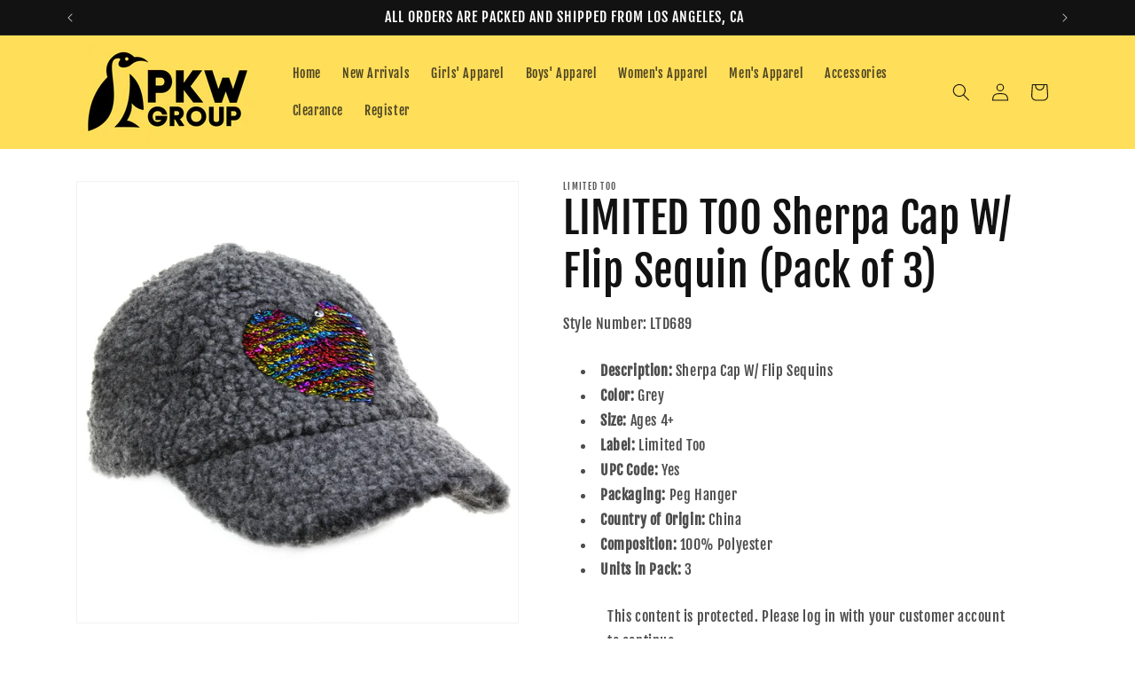

--- FILE ---
content_type: text/javascript; charset=utf-8
request_url: https://s3.us-east-2.amazonaws.com/orderlogic-production/pkw-group_constraints.js?202502190343
body_size: 265
content:
var olConstraints = {"shop_id":72455848251,"money_format":"${{amount}}","order_min_amount":100,"order_min_quantity":null,"order_max_quantity":null,"messages":{},"tag_constraints":{},"tier":0,"deleted":false,"cart_metadata":false,"hide_dynamic_checkout_button":true}